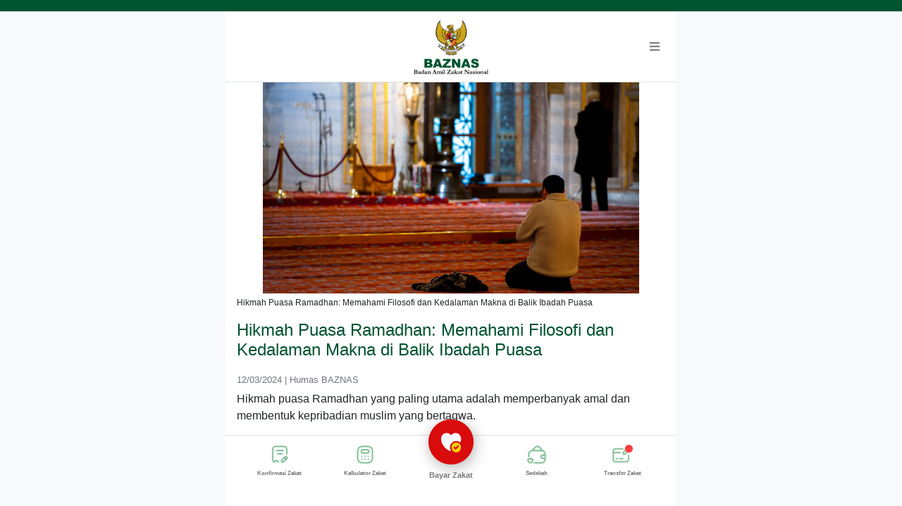

--- FILE ---
content_type: text/html; charset=UTF-8
request_url: https://baznas.go.id/artikel-show/Hikmah-Puasa-Ramadhan:-Memahami-Filosofi-dan-Kedalaman-Makna-di-Balik-Ibadah-Puasa/296
body_size: 13148
content:
<!DOCTYPE html>
<html lang="id">
<head>
  <meta charset="utf-8">
  <meta http-equiv="X-UA-Compatible" content="IE=edge">
  <meta name="viewport" content="width=device-width, initial-scale=1">
  <meta name="author" content="Baznas">
    <meta name="title" content="Hikmah Puasa Ramadhan: Memahami Filosofi dan Kedalaman Makna di Balik Ibadah Puasa">
  <meta name="description" content="Hikmah puasa Ramadhan yang paling utama adalah memperbanyak amal dan membentuk kepribadian muslim yang bertaqwa. 
Karena itu, ibadah ini tidak terbatas hanya menahan lapar dan dahaga serta syahwat dari mulai terbit fajar sampai terbenamnya matahari">
  <meta property="og:image"  content='https://intranet.baznas.go.id/attachment/berita/https://bucket-api.baznas.go.id/bucket-api/file?bucket=bzn-fdr-smb-p5739641&file=attachments/new_artikel/OTk5NDE3MTAxMzM4MzU.jpg'/>
  <meta property="og:title" content="Hikmah Puasa Ramadhan: Memahami Filosofi dan Kedalaman Makna di Balik Ibadah Puasa"/>
  <meta property="og:url"  content="https://baznas.go.id/" />
  <meta property="og:description" content="Hikmah puasa Ramadhan yang paling utama adalah memperbanyak amal dan membentuk kepribadian muslim yang bertaqwa. 
Karena itu, ibadah ini tidak terbatas hanya menahan lapar dan dahaga serta syahwat dari mulai terbit fajar sampai terbenamnya matahari"/>



  <!-- meta tag twiter -->
  <link rel="dns-prefetech" href="https://platform.twitter.com">
  <meta content='summary_large_image' name='twitter:card'/>
  <meta expr:content='Hikmah Puasa Ramadhan: Memahami Filosofi dan Kedalaman Makna di Balik Ibadah Puasa' name='twitter:title'/>
  <meta content='@baznasindonesia' name='twitter:site'/>
  <meta content='@baznasindonesia' name='twitter:site:id'/>
  <meta content='@baznasindonesia' name='twitter:creator'/>
  <meta content='Hikmah puasa Ramadhan yang paling utama adalah memperbanyak amal dan membentuk kepribadian muslim yang bertaqwa. 
Karena itu, ibadah ini tidak terbatas hanya menahan lapar dan dahaga serta syahwat dari mulai terbit fajar sampai terbenamnya matahari' name='twitter:description'/>
  <meta content='https://intranet.baznas.go.id/attachment/berita/https://intranet.baznas.go.id/attachment/berita/https://bucket-api.baznas.go.id/bucket-api/file?bucket=bzn-fdr-smb-p5739641&file=attachments/new_artikel/OTk5NDE3MTAxMzM4MzU.jpg' name='twitter:image'/>
  <!-- end meta tag twiter -->

  <title>Hikmah Puasa Ramadhan: Memahami Filosofi dan Kedalaman Makna di Balik Ibadah Puasa -  BAZNAS</title>
  <link rel="stylesheet" type="text/css" href="https://baznas.go.id/public/dist/css/app.min.c6441d44710f13a8bf4dd3d87821b6b4.css">
  <link rel="stylesheet" type="text/css" href="https://baznas.go.id/assets/css/jquery.toast.min.css">
  <link rel="stylesheet" href="">
  <link rel="shortcut icon" href="https://baznas.go.id/assets/Icon/favicon.ico" type="image/x-icon">
  <link rel="icon" href="https://baznas.go.id/assets/Icon/favicon.ico" type="image/x-icon">
  <link rel="stylesheet" type="text/css" href="https://cdnjs.cloudflare.com/ajax/libs/toastr.js/latest/toastr.min.css">
  <script type="text/javascript" src="https://baznas.go.id/public/dist/js/app.min.33a487885e53d235ac0a.js"></script>
  <script type="text/javascript" src="https://baznas.go.id/assets/js/jquery.toast.min.js"></script>
  <script src=""></script>
  <script type="text/javascript" src="https://cdnjs.cloudflare.com/ajax/libs/toastr.js/latest/toastr.min.js"></script>
  <link href="https://baznas.go.id/assets/flag-icons/css/flag-icon.css" rel="stylesheet"/>
  <style type="text/css">
    .btn-circle {
      width: 30px;
      height: 30px;
      text-align: center;
      padding: 6px 0;
      font-size: 12px;
      line-height: 1.428571429;
      border-radius: 15px;
    }

.box-lang {
      border: 1px solid #ccc;
      background: white;
      padding: 5px;
      list-style: none;
      position: absolute;
      top: 0;
    }
    .box-lang li {
      margin-bottom: 2px;
    }
    ul.pagination li.page-item a {
                    border: 3px solid;
                   }
                   @media screen and (min-width: 1250px) {
  #back-to-top2 {
    right: 19.45rem;
  }
}
  </style>
  <script type="text/javascript">
    $(window).click(function(e){
      // console.log(e.target.getAttribute('class'))
      if(e.target.getAttribute('class') == 'sidebar' || e.target.getAttribute('class') == 'fas fa-angle-left right' || e.target.getAttribute('class') == 'nav-link' || e.target.getAttribute('class') == 'text-uppercase font-weight-bold' || e.target.getAttribute('class') == 'tree' || e.target.getAttribute('class') == 'nav-link tree' || e.target.getAttribute('class') == 'nav nav-treeview pl-4'){
        
        $("body").addClass('control-sidebar-slide-open');
      }else{
        $("body").removeClass('control-sidebar-slide-open');
      }
      
    })

window.__lc = window.__lc || {};
window.__lc.license = 7527371;
(function() {
  if ($(window).width() >= 994){
    var lc = document.createElement('script'); lc.type = 'text/javascript'; lc.async = true;
    lc.src = ('https:' == document.location.protocol ? 'https://' : 'http://') + 'cdn.livechatinc.com/tracking.js';
    var s = document.getElementsByTagName('script')[0]; s.parentNode.insertBefore(lc, s);
  }
  
})();
  </script>

    <!-- Google analytics -->
  <script async src="https://www.googletagmanager.com/gtag/js?id=AW-777219646"></script> <script> window.dataLayer = window.dataLayer || []; function gtag(){dataLayer.push(arguments);} gtag('js', new Date()); gtag('config', 'AW-777219646'); </script>

  <script> function gtag_report_conversion(url) { var callback = function () { if (typeof(url) != 'undefined') { window.location = url; } }; gtag('event', 'conversion', { 'send_to': 'AW-777219646/v17JCOCerpgBEL7czfIC', 'event_callback': callback }); return false; } </script>
  <!-- End Google analytics -->

      <!-- Facebook Pixel Code -->
<script>
!function(f,b,e,v,n,t,s)
{if(f.fbq)return;n=f.fbq=function(){n.callMethod?
n.callMethod.apply(n,arguments):n.queue.push(arguments)};
if(!f._fbq)f._fbq=n;n.push=n;n.loaded=!0;n.version='2.0';
n.queue=[];t=b.createElement(e);t.async=!0;
t.src=v;s=b.getElementsByTagName(e)[0];
s.parentNode.insertBefore(t,s)}(window,document,'script',
'https://connect.facebook.net/en_US/fbevents.js');

 fbq('init', '278249982706813'); 
 fbq('track', 'PageView');
</script>

<noscript>
 <img height="1" width="1" 
src="https://www.facebook.com/tr?id=278249982706813&ev=PageView
&noscript=1"/>
</noscript>

<!-- End Facebook Pixel Code -->
<!-- Google Tag Manager -->
<!-- <script>(function(w,d,s,l,i){w[l]=w[l]||[];w[l].push({'gtm.start':
new Date().getTime(),event:'gtm.js'});var f=d.getElementsByTagName(s)[0],
j=d.createElement(s),dl=l!='dataLayer'?'&l='+l:'';j.async=true;j.src=
'https://www.googletagmanager.com/gtm.js?id='+i+dl;f.parentNode.insertBefore(j,f);
})(window,document,'script','dataLayer','GTM-TV5QRLS');</script> -->
<!-- End Google Tag Manager -->

  <!-- Google Tag Manager -->
  <script nonce='{SERVER-GENERATED-NONCE}'>(function(w,d,s,l,i){w[l]=w[l]||[];w[l].push({'gtm.start':
  new Date().getTime(),event:'gtm.js'});var f=d.getElementsByTagName(s)[0],
  j=d.createElement(s),dl=l!='dataLayer'?'&l='+l:'';j.async=true;j.src=
  'https://www.googletagmanager.com/gtm.js?id='+i+dl;var n=d.querySelector('[nonce]');
  n&&j.setAttribute('nonce',n.nonce||n.getAttribute('nonce'));f.parentNode.insertBefore(j,f);
  })(window,document,'script','dataLayer','GTM-TV5QRLS');</script>
  <!-- End Google Tag Manager -->

<!-- Google tag (gtag.js) -->
<script async src="https://www.googletagmanager.com/gtag/js?id=G-N7ZEQVBHGZ"></script>
<script>
  window.dataLayer = window.dataLayer || [];
  function gtag(){dataLayer.push(arguments);}
  gtag('js', new Date());
  gtag('config', 'G-N7ZEQVBHGZ');
</script>

<!-- TikTok -->
<script>
!function (w, d, t) {
  w.TiktokAnalyticsObject=t;var ttq=w[t]=w[t]||[];ttq.methods=["page","track","identify","instances","debug","on","off","once","ready","alias","group","enableCookie","disableCookie"],ttq.setAndDefer=function(t,e){t[e]=function(){t.push([e].concat(Array.prototype.slice.call(arguments,0)))}};for(var i=0;i<ttq.methods.length;i++)ttq.setAndDefer(ttq,ttq.methods[i]);ttq.instance=function(t){for(var e=ttq._i[t]||[],n=0;n<ttq.methods.length;n++)ttq.setAndDefer(e,ttq.methods[n]);return e},ttq.load=function(e,n){var i="https://analytics.tiktok.com/i18n/pixel/events.js";ttq._i=ttq._i||{},ttq._i[e]=[],ttq._i[e]._u=i,ttq._t=ttq._t||{},ttq._t[e]=+new Date,ttq._o=ttq._o||{},ttq._o[e]=n||{};var o=document.createElement("script");o.type="text/javascript",o.async=!0,o.src=i+"?sdkid="+e+"&lib="+t;var a=document.getElementsByTagName("script")[0];a.parentNode.insertBefore(o,a)};

  ttq.load('CGIIRRRC77U1JI9QID2G');
  ttq.page();
}(window, document, 'ttq');
</script>
<!-- End TikTok -->

<!-- Twitter conversion tracking base code -->
<script>
!function(e,t,n,s,u,a){e.twq||(s=e.twq=function(){s.exe?s.exe.apply(s,arguments):s.queue.push(arguments);
},s.version='1.1',s.queue=[],u=t.createElement(n),u.async=!0,u.src='https://static.ads-twitter.com/uwt.js',
a=t.getElementsByTagName(n)[0],a.parentNode.insertBefore(u,a))}(window,document,'script');
twq('config','o4n3h');
</script>
<!-- End Twitter conversion tracking base code -->

<meta name="google-site-verification" content="f_ml1T1jnvW2K8P49PRrzghwLHmSWKakaR9vean1gCU" />
<link rel="preconnect" href="https://fonts.googleapis.com">
<link rel="preconnect" href="https://fonts.gstatic.com" crossorigin>
<link href="https://fonts.googleapis.com/css2?family=Inter:wght@300;500&display=swap" rel="stylesheet">
</head>

<body class="hold-transition">
  <div class="wrapper">
    <nav class="main-header navbar navbar-expand navbar-white navbar-light d-none d-sm-block bg-main" style="height: 6px;">
  <!-- Right navbar links -->
  <div class="navbar-nav w-100">
    <!-- <form class="form-inline">
      <div class="input-group input-group-sm w-100 middle" style="max-width: 420px;">
        <div class="input-group-append">
          <button class="btn btn-navbar bg-transparent border-0" type="submit">
            <i class="fas fa-search text-white"></i>
          </button>
        </div>
        <input class="form-control form-control-navbar rounded-pill" type="search" id="top-search" name="search" style="background-color: #4e886f; border-color: #4e886f;" placeholder="Pencarian berita">
      </div>
    </form> -->
  </div>
</nav>

    <div class="mobile">
      <!-- Navbar -->
      <nav class="main-header navbar navbar-expand navbar-white navbar-light" style="height: 100px;">
  <!-- Left navbar links -->
  <ul class="navbar-nav">
    <!-- <li class="nav-item">
      <a href="https://baznas.go.id/muzaki/login" title="Muzaki" style="border:1px solid #ccc;padding:4px 5px;display: inline-block;margin-right: 3px;"><i class="fa fa-user-friends"></i></a>
    </li>
    <li class="nav-item" style="position: relative;">
      <a href="#" style="border:1px solid #ccc;padding:4px 5px;display: inline-block;margin-right: 3px;" id="currLang"><span class="flag-icon flag-icon-idn"></span></a>
        <ul class="box-lang">
          <li><a href="" class="itemLang"><span class="flag-icon flag-icon-idn"></span></a></li>
          <li><a href="" class="itemLang"><span class="flag-icon flag-icon-gbr"></span></a></li>
          <li><a href="" class="itemLang"><span class="flag-icon flag-icon-sau"></span></a></li>
        </ul>
    </li> -->
    
  </ul>

  <div class="middle">
    <a href="https://baznas.go.id/">
      <img src="https://baznas.go.id/assets/images/logo_baznas_mobile.png" alt="AdminLTE Logo" class="brand-image" style="max-height: 80px;">
    </a>
  </div>

  <!-- Right navbar links -->
  <ul class="navbar-nav ml-auto">
    <!-- <li class="nav-item">
      <form class="form-inline ml-3 d-block d-sm-none" style="margin-top:6px;">
        <div class="input-group input-group-sm">
          <input class="form-control form-control-navbar" type="search" id="search" name="search" placeholder="Search" aria-label="Search" style="display: none;">
          <div class="input-group-append">
            <button class="btn btn-navbar show-search bg-transparent border-0" type="button">
              <i class="fas fa-search"></i>
            </button>
          </div>
        </div>
      </form>
    </li> -->
    <li class="nav-item">
      <a class="nav-link" data-widget="control-sidebar" data-slide="true" href="#" role="button">
        <i class="fas fa-bars"></i>
      </a>
    </li>
  </ul>
</nav>
<script type="text/javascript">
  $(".box-lang").hide()
  $("#currLang").click(function(e){
    e.preventDefault()
    $(".box-lang").show()
  })

  $(".itemLang").click(function(e){
    e.preventDefault()
    var currLang = $("#currLang").find('span').attr('class')
    var nextLang = $(this).find('span').attr('class')

   $("#currLang").find('span').removeClass(currLang).addClass(nextLang)
    $(".box-lang").hide()
    // alert(currLang)
  })
</script>
      <!-- /.navbar -->

      <!-- Content Wrapper. Contains page content -->
<div class="content-wrapper">
  <!-- Main content -->
  <section class="content">
    <div class="card mb-5 shadow-none">
      <div class="card-body pb-5 pl-0 pr-0 pt-0">
        <div class="row">

          <!-- Banner -->
          <div class="col-12">
            <!-- <div style="float: right;">
              <font style="font-size: 10px;">SHARE</font>
              <a class="btn btn-primary btn-circle" style="background-color: #A9A9A9;" href="#" onclick="copyUrl();return false;" role="button">
              <svg xmlns="http://www.w3.org/2000/svg" width="17" height="17" style="padding-bottom: 5px;" fill="currentColor" class="bi bi-share" viewBox="0 0 16 16">
                <path d="M13.5 1a1.5 1.5 0 1 0 0 3 1.5 1.5 0 0 0 0-3zM11 2.5a2.5 2.5 0 1 1 .603 1.628l-6.718 3.12a2.499 2.499 0 0 1 0 1.504l6.718 3.12a2.5 2.5 0 1 1-.488.876l-6.718-3.12a2.5 2.5 0 1 1 0-3.256l6.718-3.12A2.5 2.5 0 0 1 11 2.5zm-8.5 4a1.5 1.5 0 1 0 0 3 1.5 1.5 0 0 0 0-3zm11 5.5a1.5 1.5 0 1 0 0 3 1.5 1.5 0 0 0 0-3z"/>
              </svg>
            </a>
            </div> -->
            <!-- <div style="border:0px solid;height:300px;background-image: url('https://bucket-api.baznas.go.id/bucket-api/file?bucket=bzn-fdr-smb-p5739641&file=attachments/new_artikel/OTk5NDE3MTAxMzM4MzU.jpg');background-repeat:no-repeat;background-size:cover;background-position: top;" aria-label=Hikmah Puasa Ramadhan: Memahami Filosofi dan Kedalaman Makna di Balik Ibadah Puasa></div> -->
            <center>
            <img style="border:0px solid; height:300px; background-repeat:no-repeat; background-size:cover; background-position: top; margin:auto;" src="https://bucket-api.baznas.go.id/bucket-api/file?bucket=bzn-fdr-smb-p5739641&file=attachments/new_artikel/OTk5NDE3MTAxMzM4MzU.jpg" alt = "Hikmah Puasa Ramadhan: Memahami Filosofi dan Kedalaman Makna di Balik Ibadah Puasa">
            </center>
            
            <!-- <img src="https://bucket-api.baznas.go.id/bucket-api/file?bucket=bzn-fdr-smb-p5739641&file=attachments/new_artikel/OTk5NDE3MTAxMzM4MzU.jpg" class="img-fluid"> -->
            <p class="m-0 px-3 pt-1 font-12">Hikmah Puasa Ramadhan: Memahami Filosofi dan Kedalaman Makna di Balik Ibadah Puasa</p>
            <div class="p-3">
              <h1 style="font-size: 24px;" class="color-main mb-3">Hikmah Puasa Ramadhan: Memahami Filosofi dan Kedalaman Makna di Balik Ibadah Puasa</h1>
              <small class="text-secondary">12/03/2024 | Humas BAZNAS</small>
              <div class="my-1"><p>Hikmah puasa Ramadhan yang paling utama adalah memperbanyak amal dan membentuk kepribadian muslim yang bertaqwa. </p>
<p>Karena itu, ibadah ini tidak terbatas hanya menahan lapar dan dahaga serta syahwat dari mulai terbit fajar sampai terbenamnya matahari. Tapi ada hikmah dan filosofi atau makna yang terkandung dalam ibadah puasa Ramadhan selama sebulan penuh. </p>
<p>Hal terberat melaksanakan ibadah puasa Ramadhan justru mengendalikan hati, pikiran, dan anggota badan dari hal-hal yang bisa menimbulkan dosa. Misalnya mengendalikan hati dari iri dan dengki, mengendalikan pikiran dari prasangka buruk, atau menahan pandangan mata dari sesuatu yang menimbulkan syahwat.</p>
<p>Sejatinya setiap ibadah yang diperintahkan oleh Allah SWT tentunya memiliki hikmah dengan pemahanan filosofi dan makna mendalam yang perlu umat Islam pahami dan mengerti. Sehingga ketika melakukan ibadah puasa Ramadan tidak hanya ikut-ikutan saja.</p>
<p>Karena dalam melaksanakan ibadah ini, seorang muslim harus memiliki niat yang kuat untuk mendekatkan diri kepada Allah SWT serta berusaha meraih kebahagiaan dunia dan akhirat.</p>
<p>Hikmah puasa Ramadhan yang wajib diketahui oleh umat Islam, sebagai berikut : </p>
<p><strong>1. Menjadi Manusia Bertakwa</strong></p>
<p>Ibadah puasa di bulan Ramadhan diwajibkan untuk menjadi sarana mempersiapkan diri bagi setiap umat muslim menjadi manusia yang  bertaqwa kepada Allah SWT. </p>
<p>Allah SWT menjanjikan pahala yang berlipat ganda khusus pada bulan Ramadhan. Bulan yang disebutkan Al-Quran sebagai media pencetak generasi takwa. Berikut firman Allah SWT mengenai menjalankan puasa Ramadhan.</p>
<p><em>"Ya ayyuhalladzina amanu kutiba alaikumush-shiyamu kama kutiba alalladzina ming qablikum la allakum tattaqun"</em></p>
<p>Artinya: "Wahai orang-orang yang beriman, diwajibkan atas kamu berpuasa sebagaimana diwajibkan atas orang-orang sebelum kamu agar kamu bertakwa".</p>
<p> </p>
<p><strong>2. Bukti Ketaatan Kepada Allah SWT</strong></p>
<p>Membuktikan ketaatan kepada Allah SWT dengan sungguh-sungguh menjalankan puasa yang penuh keimanan. Dalam agama Islam, puasa Ramadhan merupakan salah satu rukun Islam yang wajib dilaksanakan oleh umat muslim yang sudah baligh dan sehat secara fisik maupun mental. </p>
<p> </p>
<p><strong>3. Mensyukuri Nikmat Allah SWT</strong></p>
<p>Dengan menjalankan ibadah puasa di bulan Ramadan, umat muslim akan menyadari bahwa sudah banyak limpahan nikmat yang diberikan Allah SWT dan tentunya harus disyukuri. Terkadang kita terlena dengan kehidupan dan lupa bahwa semua yang kita miliki merupakan karunia dari Allah SWT.</p>
<p> </p>
<p><strong>4. Mengasah Kesabaran</strong></p>
<p>Puasa mengajarkan kita untuk bersabar dalam menghadapi kesulitan dan rintangan dalam hidup. Dalam menjalankan ibadah puasa, umat muslim dituntut untuk menahan lapar, dahaga dan godaan lainnya, serta harus menahan diri dari perilaku buruk, membiasakan untuk berpikir positif dan berdoa.</p>
<p> </p>
<p><strong>5. Terjaga dari Perbuatan Tercela</strong></p>
<p>Puasa Ramadhan yaitu menjaga umat muslim dari perbuatan tercela yang kurang baik, seperti dalam hal perkataan dan perbuatan. Perbuatan tercela bisa merusak akhlak dan moralitas seseorang serta bisa membuatnya menjauh dari jalan kebaikan yang telah ditunjukkan oleh Allah SWT dan Rasul-Nya.</p>
<p> </p>
<p><strong>6. Sebagai Ladang Amal</strong></p>
<p>Puasa Ramadhan memberikan hikmah bagi setiap muslim untuk meningkatkan kesungguhan dan keimanan agar diampuni dosanya dan dijadikan sebagai manusia yang bertaqwa. Dalam puasa Ramadhan, seluruh amal baik yang dilakukan akan dilipatgandakan pahalanya oleh Allah SWT.</p>
<p> </p>
<p><strong>7. Menjadi Manusia Qurani</strong></p>
<p>Allah SWT juga mengkhususkan bulan Ramadhan sebagai syahrul quran atau bulan Al-Quran. Sebab pada bulan suci ini, diturunkan Al-Quran kepada Nabi Muhammad SAW. Menjadi manusia Qurani merupakan cita-cita bagi setiap umat muslim yang ingin hidup sesuai dengan ajaran Islam dan Al-Quran.</p>
<p> </p>
<p><strong>8. Meleburkan Dosa</strong></p>
<p> Dalam agama Islam, meleburkan dosa merupakan sebuah konsep penting yang dianggap sebagai bentuk pengampunan atas dosa yang pernah dilakukan.</p>
<p> </p>
<p><strong>9. Didoakan oleh Malaikat</strong></p>
<p>Setiap orang yang menjalankan puasa Ramadhan akan didoakan oleh malaikat. Hal ini karena puasa Ramadhan merupakan salah satu bentuk ibadah yang paling utama di dalam agama Islam.</p>
<p> </p>
<p><strong>10. Dibebaskan dari Api Neraka</strong></p>
<p>Puasa Ramadhan memiliki banyak manfaat spiritual, salah satunya membantu umat muslim untuk terbebas dari api neraka. Hal ini sebagaimana disebutkan dalam hadis yang diriwayatkan oleh Imam muslim bahwa Rasulullah SAW bersabda "Puasa dan al-Quran akan memberikan syafaat kepada seorang hamba"</p>
<p> </p>
<p><strong>11. Mengajarkan Solidaritas</strong></p>
<p>Puasa Ramadhan juga mengajarkan manusia agar lebih peduli kepada sesama dan banyak melakukan sedekah. Rasa lapar dan haus juga bisa meningkatkan solidaritas sosial kepada orang miskin sehingga kita turut bisa merasakannya.</p>
<p> </p>
<p><strong>12. Melatih Disiplin</strong></p>
<p>Umat muslim yang menjalankan puasa Ramadhan harus disiplin sejak mulai fajar hingga berbuka. Kita harus bangun lebih awal untuk sahur dan menahan diri dari makanan dan minuman selama sepanjang hari.</p>
<p> </p>
<p><strong>13. Mendekatkan diri kepada Allah SWT</strong></p>
<p>Puasa Ramadan adalah untuk mendekatkan diri kepada Allah SWT. Dengan melakukan ibadah puasa dan berbagai ibadah lainnya di bulan Ramadan, membuat Allah SWT akan mendengarkan segala permohonan dan doa seorang hamba. Allah SWT akan senantiasa mengabulkan semua permohonan hamba yang taat dalam beribadah.</p></div>
            </div>
          </div>

          <div class="container mt-3 p-2">
            <div class="row">
                <div class="col-4">
                    <a href="https://baznas.go.id/bayarzakat">
                    <div class="w-100" style="border:1px solid #eee;height:150px;background-image: url('https://baznas.go.id/assets/images/bayar-zakat.jpg');background-repeat: no-repeat;background-size: cover;background-position: right;"></div>
                    </a>
                </div>
                <div class="col-8 pl-2">
                    <a href="https://baznas.go.id/bayarzakat">
                    <div style="border:0px solid;">
                    
                    <h6 class="text-capitalize font-weight-bold color-main">Layanan Zakat Online</h6>
                    
                    </div>
                    <small class="color-main">Bayar zakat, infak, dan sedekah lebih mudah tanpa Konfirmasi</small>
                    <p class="text-right mb-0 text-secondary font-10 mt-5">Layanan Zakat BAZNAS</p>
                    </a>
                </div>
            </div><br />
            <div class="row">
                <div class="col-4">
                    <a href="https://baznas.go.id/rekening">
                        <div class="w-100" style="border:1px solid #eee;height:150px;background-image: url('https://baznas.go.id/assets/images/rek/rekening-zakat.jpg');background-repeat: no-repeat;background-size: cover;background-position: right;"></div>
                        <!-- <img src="" class="object-cover w-100 news-small-size"> -->
                    </a>
                    </div>
                    <div class="col-8 pl-2">
                    <a href="https://baznas.go.id/rekening">
                    <div style="border:0px solid;">
                    
                        <h6 class="text-capitalize font-weight-bold color-main">Info Rekening Zakat</h6>
                    
                    </div>
                    <small class="color-main">Mari tunaikan zakat Anda dengan mentransfer ke rekening zakat BAZNAS</small>
                    <p class="text-right mb-0 text-secondary font-10 mt-5">Info Rekening Zakat</p>
                    </a>
                </div>
            </div>
          </div>

          <!-- Footer -->
          <div class="col-12 mt-5 mb-n3 bg-main pt-5">
  <p class="text-white text-center">Dapatkan Update Berita dan Informasi Penyaluran Zakat, Infak, dan Sedekah.</p>

  <!-- Begin Mailchimp Signup Form -->
  <link href="//cdn-images.mailchimp.com/embedcode/classic-10_7.css" rel="stylesheet" type="text/css">
  <style type="text/css">
    #mc_embed_signup{font:14px Helvetica,Arial,sans-serif; }
    /* Add your own Mailchimp form style overrides in your site stylesheet or in this style block.
       We recommend moving this block and the preceding CSS link to the HEAD of your HTML file. */
  </style>
  <div id="mc_embed_signup">
  <form action="https://baznas.us20.list-manage.com/subscribe/post?u=43c9b3cd711b195b161c3dfbb&amp;id=c81099748d" method="post" id="mc-embedded-subscribe-form" name="mc-embedded-subscribe-form" class="validate" target="_blank" novalidate>
      <div id="mc_embed_signup_scroll">
    
        <!-- <div class="indicates-required"><span class="asterisk">*</span> indicates required</div> -->
        <div class="mc-field-group" align="center" style="padding-bottom: 4px;">
          <input type="email" value="" name="EMAIL" class="required email form-control form-control-lg border-0 rounded-pill-left h6" id="mce-EMAIL" placeholder="   Ketik email Anda di sini" required style="width: 80%; border-radius: 25px;">
        </div>
        <div id="mce-responses" class="clear text-center">
          <div class="response" id="mce-error-response" style="display:none;width: 100%; color: #fff;"></div>
          <div class="response" id="mce-success-response" style="display:none;width: 100%; color: #fff;"></div>
        </div>    <!-- real people should not fill this in and expect good things - do not remove this or risk form bot signups-->
        <div style="position: absolute; left: -5000px;" aria-hidden="true"><input type="text" name="b_efd3c00bb388a61bac718c0b2_f083769bac" tabindex="-1" value=""></div>
        <div align="center">
          <input type="submit" value="Subscribe" name="subscribe" id="mc-embedded-subscribe" class="button" style="width: 110px; background-color: #ee0d0d;">
        </div>
      </div>
  </form>
  </div>
  <script type='text/javascript' src='//s3.amazonaws.com/downloads.mailchimp.com/js/mc-validate.js'></script>
  <script type='text/javascript'>
    (function($) {window.fnames = new Array(); window.ftypes = new Array();fnames[0]='EMAIL';ftypes[0]='email';fnames[1]='FNAME';ftypes[1]='text';fnames[2]='LNAME';ftypes[2]='text';fnames[3]='ADDRESS';ftypes[3]='address';fnames[4]='PHONE';ftypes[4]='phone';fnames[5]='BIRTHDAY';ftypes[5]='birthday';}(jQuery));var $mcj = jQuery.noConflict(true);
  </script>
<!--End mc_embed_signup-->

  <!-- <div class="input-group mb-3 pl-4 pr-4">
    <input type="text" class="form-control form-control-lg border-0 rounded-pill-left h6" placeholder="Ketik email Anda dan kirim....">
    <div class="input-group-append">
      <button class="input-group-text bg-white border-0 rounded-pill-right">
        <i class="fas fa-bell color-main"></i>
      </button>
    </div>
  </div> -->

  <h4 class="text-white font-weight-bold text-center">Follow us</h4>
  <div class="row pb-2">
    <div class="col-12 text-white text-center">
      <a href="https://www.facebook.com/badanamilzakat/" target="_blank">
        <i class="fab text-white fa-facebook-square fa-2x m-2"></i>
      </a>
      <a href="https://www.instagram.com/baznasindonesia/" target="_blank">
        <i class="fab text-white fa-instagram-square fa-2x m-2"></i>
      </a>
      <a href="https://twitter.com/baznasindonesia" target="_blank">
        <i class="fab text-white fa-twitter-square fa-2x m-2"></i>
      </a>
      <!-- <a href="https://api.whatsapp.com/send?phone=+6287877373555&text=Assalamu%27alaikum%20BAZNAS" target="_blank">
        <i class="fab text-white fa-whatsapp-square fa-2x m-2"></i>
      </a> -->
      <a href="https://www.linkedin.com/company/baznas-indonesia" target="_blank">
        <i class="fab text-white fa-linkedin fa-2x m-2"></i>
      </a>
      <a href="https://www.youtube.com/channel/UCmY29I5na-P9Q108PY5By4w" target="_blank">
        <i class="fab text-white fa-youtube fa-2x m-2"></i>
      </a>
      <a href="https://vt.tiktok.com/ZSJhFdqLC/" target="_blank">
        <img class="ml-2 mt-n3" src="https://baznas.go.id/assets/Icon/Footer/Tiktok-square.svg" alt="Tiktok Baznas" width="28" height="32" style="margin-top:-15px;" />
      </a>
    </div>
  </div>
  <div class="text-center mt-5 mb-2">
    <img src="https://baznas.go.id/assets/images/logo_baznas_mobile_white.png" class="img-fluid">
  </div>
  <div class="row mb-3">
    <div class="col-12">
      <div class="text-center">
        <p class="text-warning">Copyright © 2025 BAZNAS</p>
        <p class="text-white mb-0"><a href="kebijakan-privasi" class="text-white">Kebijakan Privasi</a> &nbsp;&nbsp;|&nbsp;&nbsp; <a href="syarat-ketentuan" class="text-white">Syarat & Ketentuan</a> &nbsp;&nbsp;|&nbsp;&nbsp; <a href="faq-baznas" class="text-white">FAQ</a></p><br/>
      </div>
    </div>
  </div>
</div>
        </div>
      </div>
      
    </div>
  </section>
  <!-- /.content -->
</div>
<!-- /.content-wrapper -->
<script type="text/javascript">
  function copyUrl(){
    // alert(location.href);
    var textToCopy = location.href;
    var textToCopy = textToCopy.split("?")[0];
     // navigator clipboard api needs a secure context (https)
    openToast();
    if (navigator.clipboard && window.isSecureContext) {
        // navigator clipboard api method'
        return navigator.clipboard.writeText(textToCopy);
    } else {
        // text area method
        let textArea = document.createElement("textarea");
        textArea.value = textToCopy;
        // make the textarea out of viewport
        textArea.style.position = "fixed";
        textArea.style.left = "-999999px";
        textArea.style.top = "-999999px";
        document.body.appendChild(textArea);
        textArea.focus();
        textArea.select();
        return new Promise((res, rej) => {
            // here the magic happens
            document.execCommand('copy') ? res() : rej();
            textArea.remove();
        });
        
    }


  }

  function openToast(){
    $.toast('URL already copy to clipboard');
  }
</script>
      <div class="d-block d-sm-none">
        <a id="back-to-top" href="#" class="btn btn-main btn-hover-main back-to-top" role="button" aria-label="Scroll to top" style="display: none; bottom: 11rem;border:1px solid #fff">
          <i class="fas fa-chevron-up"></i>
        </a>
        <!-- <a href="https://bazn.as/WAlayanan" class="btn btn-primary back-to-top bg-transparent border-0 p-0" target="_blank" role="button" style="max-width: 40px; bottom: 7.25rem; right: 19.45rem;">
          <img src="https://baznas.go.id/assets/images/whatsapp_02.png" class="img-fluid">
        </a> -->
      </div>
      <!-- 28.25rem -->
      <div class="d-none d-sm-block">
        <a id="back-to-top2" href="#" class="btn btn-main btn-hover-main back-to-top" role="button" aria-label="Scroll to top" style="display: none; bottom: 11rem; border:1px solid #fff">
          <i class="fas fa-chevron-up"></i>
        </a>
        <!-- <a href="https://bazn.as/WAlayanan" class="btn btn-primary back-to-top bg-transparent border-0 p-0" target="_blank" role="button" style="max-width: 40px; bottom: 7.25rem;">
          <img src="https://baznas.go.id/assets/images/whatsapp_02.png" class="img-fluid">
        </a> -->
      </div>
      <!-- bottom-menu -->
      
<style>
  p.text-bottom-menu{
    color: #797877;
  }

  .img-fluid-new{
    max-height: 28px;
  }
  .img-fluid-new:active {
  background-color: #ccc;
}
</style>

<footer class="main-footer position-fixed pt-3 pb-2 w-100">
  <div class="row">
  <div class="col mx-1">
      <h3 class="text-center mb-0">
        <a href="https://bazn.as/Konfirmasi" target="_blank">
                      <img src="https://baznas.go.id/assets/images/bottom-menu/navigasi/Nav_Konfirmasi_Off.png" class="img-fluid-new mt-n3" alt="Konfirmasi Zakat Button">
                    <!-- <i class="fas fa-wallet text-danger"></i><br/> -->
          <p class="text-center font-weight-bold font-8 text-bottom-menu d-none d-sm-block">Konfirmasi Zakat</p>
          <p class="text-center font-weight-bold font-8 text-bottom-menu d-block d-sm-none">Konfirmasi Zakat</p>
        </a>
      </h3>
    </div>
  <div class="col mx-1">
      <h3 class="text-center mb-0">
        <a href="https://baznas.go.id/kalkulatorzakat">
          <!-- <i class="fas fa-calculator text-warning"></i><br/> -->
                      <img src="https://baznas.go.id/assets/images/bottom-menu/navigasi/Nav_Kalkulator_Off.png" class="img-fluid-new mt-n3" alt="Kalkulator Zakat Button">
                    <p class="text-center font-weight-bold font-8 text-bottom-menu d-none d-sm-block">Kalkulator Zakat</p>
          <p class="text-center font-weight-bold font-8 text-bottom-menu d-block d-sm-none">Kalkulator Zakat</p>
        </a>
      </h3>
    </div>
   
    <div class="col mx-1">
      <h3 class="text-center mb-0">
        <a href="https://baznas.go.id/bayarzakat">
          <img src="https://baznas.go.id/assets/images/bottom-menu/navigasi/Nav_Bayar2.png" class="img-fluid-new mt-n3" style="position: relative; top: -23px; max-height: 64px; filter: drop-shadow(2px 4px 10px rgba(104, 104, 104, 0.50));" alt="Bayar Zakat Button">
          <!-- <i class="fas fa-wallet text-danger"></i><br/> -->
          <p class="text-center font-weight-bold font-8 text-bottom-menu d-none d-sm-block" style="position: relative; top: -14px; font-size:11px;"> <strong>Bayar Zakat</strong> </p>
          <p class="text-center font-weight-bold font-8 text-bottom-menu d-block d-sm-none" style="position: relative; top: -14px; font-size:11px;"><strong>Bayar Zakat</strong></p>
        </a>
      </h3>
    </div>
    <div class="col mx-1">
      <h3 class="text-center mb-0">
        <a href="https://baznas.go.id/sedekahbaznas">
          <!-- <i class="fas fa-hand-holding-heart text-warning"></i><br/> -->
                      <img src="https://baznas.go.id/assets/images/bottom-menu/navigasi/Nav_Sedekah_Off.png" class="img-fluid-new mt-n3" alt="Sedekah Button">
                    <p class="text-center font-weight-bold font-8 text-bottom-menu d-none d-sm-block">Sedekah<br/></p>
          <p class="text-center font-weight-bold font-8 text-bottom-menu d-block d-sm-none">Sedekah<br/></p>
        </a>
      </h3>
    </div>
    <div class="col mx-1">
      <h3 class="text-center mb-0">
        <a href="https://baznas.go.id/rekening">
          <!-- <i class="fas fa-credit-card text-warning"></i><br/> -->
                      <img src="https://baznas.go.id/assets/images/bottom-menu/navigasi/Nav_Rekening_Off_with_Highlight.png" class="img-fluid-new mt-n3" alt="Rekening Zakat Button">
            <!-- <img src="https://baznas.go.id/assets/images/bottom-menu/navigasi/Nav_Rekening_Off.png" class="img-fluid-new mt-n3" > -->
                    <p class="text-center font-weight-bold font-8 text-bottom-menu d-none d-sm-block">Transfer Zakat </p>
          <p class="text-center font-weight-bold font-8 text-bottom-menu d-block d-sm-none">Transfer Zakat </p>
        </a>
      </h3>
    </div>
  </div>
</footer>
      <!-- /.bottom-menu -->

      <!-- right sidebar -->
      <!-- Version: 2.61.135 -->
<aside class="control-sidebar bg-main" style="top: 100px; height: 100%;">
    <!-- Sidebar -->
    <div class="sidebar">
        <!-- Sidebar Menu -->
        <nav class="mt-2">
            <ul class="nav nav-pills nav-sidebar flex-column" data-widget="treeview" role="menu">
                <li class="nav-item">
                    <a href="https://baznas.go.id/"
                        class="nav-link ">
                        <i class="nav-icon fas fa-home"></i>
                        <p
                            class="text-uppercase font-weight-bold ">
                            beranda
                        </p>
                    </a>
                </li>
                <li
                    class="nav-item has-treeview ">
                    <a href="#" class="nav-link">

                                                <img src="/assets/images/Icon Tentang BAZNAS 22x17 px.svg" class="img-fluid"
                            style="width: 1.2rem; margin-left: 0.3rem;">
                                                <p class="text-uppercase font-weight-bold ml-1">
                            tentang baznas
                            <i class="fas fa-angle-left right"></i>
                        </p>
                    </a>
                    <ul class="nav nav-treeview pl-4">
                        <li class="nav-item">
                            <a href="https://baznas.go.id/baznas-profile" class="nav-link">
                                <p class="">
                                    Profil BAZNAS</p>
                            </a>
                        </li>
                        <li class="nav-item">
                            <a href="https://baznas.go.id/struktur-baznas" class="nav-link">
                                <p class="">
                                    Struktur BAZNAS</p>
                            </a>
                        </li>
                        <li class="nav-item">
                            <a href="https://baznas.go.id/penghargaan" class="nav-link">
                                <p class="">
                                    Penghargaan</p>
                            </a>
                        </li>
                        <li class="nav-item">
                            <a href="https://baznas.go.id/mitra-baznas" class="nav-link">
                                <p class="">Mitra
                                    BAZNAS</p>
                            </a>
                        </li>
                        <li class="nav-item">
                            <a href="https://baznas.go.id/pemberitahuan" class="nav-link">
                                <p class="">
                                    Pemberitahuan</p>
                            </a>
                        </li>
                        <li class="nav-item">
                            <a href="https://baznas.go.id/karir" class="nav-link">
                                <p class="">Karir</p>
                            </a>
                        </li>
                        <!-- <li class="nav-item">
              <a href="https://baznas.go.id/kontak-baznas" class="nav-link">
                <p class="">Kontak BAZNAS</p>
              </a>
            </li> -->
                        <!-- <li class="nav-item">
              <a href="https://baznas.go.id/tender" class="nav-link">
                <p class="">Lelang</p>
              </a>
            </li>
            <li class="nav-item">
              <a href="https://baznas.go.id/suplier-registrasi" class="nav-link">
                <p class="">Registrasi Suplier</p>
              </a>
            </li> -->
                    </ul>
                </li>



                <!-- PROFIL PROGRAM PENDISTRIBUSIAN -->
                <li
                    class="nav-item has-treeview ">
                    <a href="#" class="nav-link">
                        <i class="nav-icon fas fa-gift"></i>
                        <p class="text-uppercase font-weight-bold">
                            Profil Program
                            <i class="fas fa-angle-left right"></i>
                        </p>
                    </a>
                    <ul class="nav nav-treeview pl-4">
                        <li class="nav-item">
                            <a href="https://baznas.go.id/program/kemanusiaan" class="nav-link">
                                <p class="">
                                    Kemanusiaan</p>
                            </a>
                        </li>
                        <li class="nav-item">
                            <a href="https://baznas.go.id/program/kesehatan" class="nav-link">
                                <p class="">
                                    Kesehatan</p>
                            </a>
                        </li>
                        <li class="nav-item">
                            <a href="https://baznas.go.id/program/pendidikan-dakwah" class="nav-link">
                                <p class="">
                                    Pendidikan dan Dakwah</p>
                            </a>
                        </li>
                        <li class="nav-item">
                            <a href="https://baznas.go.id/program/kebencanaan" class="nav-link">
                                <p class="">
                                    Kebencanaan</p>
                            </a>
                        </li>
                        <li
                            class="nav-item has-treeview ">
                            <a href="#" class="nav-link">
                                <p>Ekonomi<i class="fas fa-angle-left right"></i></p>
                            </a>
                            <ul class="nav nav-treeview pl-4">
                                <li class="nav-item">
                                    <a href="https://baznas.go.id/program/ekonomi-pedesaan" class="nav-link">
                                        <p
                                            class="">
                                            Ekonomi Pedesaan</p>
                                    </a>
                                </li>
                                <li class="nav-item">
                                    <a href="https://baznas.go.id/program/ekonomi-perkotaan" class="nav-link">
                                        <p
                                            class="">
                                            Ekonomi Perkotaan</p>
                                    </a>
                                </li>
                                <li class="nav-item">
                                    <a href="https://baznas.go.id/program/optimasi-produk" class="nav-link">
                                        <p
                                            class="">
                                            Optimasi dan Pemasaran Produk</p>
                                    </a>
                                </li>
                            </ul>
                        </li>
                    </ul>
                </li>

                <li class="nav-item">
                    <a href="https://baznas.go.id/brand" class="nav-link">

                        <img class="nav-icon" src="/assets/images/Icon Branding 22x22,3 px.svg" alt=""
                            style="width: 1.2rem; margin-left: 0.3rem;">
                        <p
                            class="text-uppercase ml-1 font-weight-bold ">
                            panduan brand
                        </p>
                    </a>
                </li>

                <li
                    class="nav-item has-treeview ">
                    <a href="" class="nav-link">
                        <i class="nav-icon fas fa-wallet"></i>
                        <p class="text-uppercase font-weight-bold">
                            zakat
                            <i class="fas fa-angle-left right"></i>
                        </p>
                    </a>
                    <ul class="nav nav-treeview pl-4">
                        <li class="nav-item">
                            <a href="https://baznas.go.id/zakat" class="nav-link">
                                <p class="">Tentang
                                    Zakat</p>
                            </a>
                        </li>
                        <li class="nav-item">
                            <a href="https://baznas.go.id/zakatfitrah" class="nav-link">
                                <p class="">Zakat
                                    Fitrah</p>
                            </a>
                        </li>
                        <li
                            class="nav-item has-treeview ">
                            <a href="" class="nav-link tree">
                                <p class="tree">
                                    Zakat Mal
                                    <i class="fas fa-angle-left right"></i>
                                </p>
                            </a>
                            <ul class="nav nav-treeview pl-4">
                                <li class="nav-item">
                                    <a href="https://baznas.go.id/zakatmal" class="nav-link">
                                        <p class="">
                                            Tentang Zakat Mal</p>
                                    </a>
                                </li>
                                <li class="nav-item">
                                    <a href="https://baznas.go.id/zakatpenghasilan" class="nav-link">
                                        <p
                                            class="">
                                            Penghasilan</p>
                                    </a>
                                </li>
                                <li class="nav-item">
                                    <a href="https://baznas.go.id/zakatperusahaan" class="nav-link">
                                        <p
                                            class="">
                                            Perusahaan</p>
                                    </a>
                                </li>
                                <li class="nav-item">
                                    <a href="https://baznas.go.id/zakatperdagangan" class="nav-link">
                                        <p
                                            class="">
                                            Perdagangan</p>
                                    </a>
                                </li>
                                <li class="nav-item">
                                    <a href="https://baznas.go.id/zakatemas" class="nav-link">
                                        <p
                                            class="">
                                            Emas</p>
                                    </a>
                                </li>
                                <li class="nav-item">
                                    <a href="https://baznas.go.id/zakatsaham" class="nav-link">
                                        <p
                                            class="">
                                            Saham</p>
                                    </a>
                                </li>
                                <!-- <li class="nav-item">
                  <a href="https://baznas.go.id/zakatreksadana" class="nav-link">
                    <p class="">Reksadana</p>
                  </a>
                </li> -->
                            </ul>
                        </li>
                        <li class="nav-item">
                            <a href="https://baznas.go.id/infak" class="nav-link">
                                <p class="">Infak</p>
                            </a>
                        </li>
                        <li class="nav-item">
                            <a href="https://baznas.go.id/sedekah" class="nav-link">
                                <p class="">Sedekah
                                </p>
                            </a>
                        </li>
                        <li class="nav-item">
                            <a href="https://baznas.go.id/fidyah" class="nav-link">
                                <p class="">Fidyah</p>
                            </a>
                        </li>
                    </ul>
                </li>
                <li
                    class="nav-item has-treeview ">
                    <a href="#" class="nav-link">
                        <i class="nav-icon fas fa-heart"></i>
                        <p class="text-uppercase font-weight-bold">
                            layanan
                            <i class="fas fa-angle-left right"></i>
                        </p>
                    </a>
                    <ul class="nav nav-treeview pl-4">
                        <li class="nav-item">
                            <a href="https://baznas.go.id/upz" class="nav-link">
                                <p class=""
                                    title="Unit Pengumpul Zakat">UPZ</p>
                            </a>
                        </li>
                        <li class="nav-item">
                            <a href="https://baznas.go.id/zakat-karyawan" class="nav-link">
                                <p class=""
                                    title="Unit Pengumpul Zakat">Zakat Karyawan</p>
                            </a>
                        </li>
                        <li class="nav-item">
                            <a href="https://baznas.go.id/register-label-taat-zakat" target="_blank"
                                class="nav-link">
                                <p
                                    class="">
                                    Register Label Taat Zakat </p>
                            </a>
                        </li>
                        <li class="nav-item">
                            <a href="https://bazn.as/Konfirmasi" target="_blank" class="nav-link">
                                <p class="">
                                    Konfirmasi ZIS </p>
                            </a>
                        </li>
                        <li class="nav-item">
                            <a href="https://baznas.go.id/kurban-online" class="nav-link">
                                <p class="">
                                    Kurban Online</p>
                            </a>
                        </li>
                        <li class="nav-item">
                            <a href="https://baznas.go.id/kalkulatorzakat" class="nav-link">
                                <p class="">
                                    Kalkulator Zakat</p>
                            </a>
                        </li>
                        <li class="nav-item">
                            <a href="https://baznas.go.id/rekening" class="nav-link">
                                <p
                                    class="">
                                    Info Rekening Zakat</p>
                            </a>
                        </li>
                        <li class="nav-item">
                            <a href="https://baznas.go.id/layananpembayaran" class="nav-link">
                                <p class="">
                                    Layanan Pembayaran</p>
                            </a>
                        </li>
                        <!-- <li class="nav-item">
              <a href="https://baznas.go.id/e-proposal" class="nav-link">
                <p class="">E-Proposal</p>
              </a>
            </li> -->
                        <li class="nav-item">
                            <a href="https://baznas.go.id/form-jemput-zakat" class="nav-link">
                                <p class="">
                                    Jemput Zakat</p>
                            </a>
                        </li>
                        <li class="nav-item">
                            <a href="https://ppid.baznas.go.id/informasi-publik/berkala/rekomendasi-laz"
                                class="nav-link">
                                <p
                                    class="">
                                    Layanan Rekomendasi</p>
                            </a>
                        </li>
                        <!-- <li class="nav-item">
              <a href="https://baznas.go.id/e-pertimbangan" class="nav-link">
                <p class="">E-Pertimbangan</p>
              </a>
            </li> -->
                    </ul>
                </li>
                <li
                    class="nav-item has-treeview ">
                    <a href="#" class="nav-link">
                        <i class="nav-icon fas fa-newspaper"></i>
                        <p class="text-uppercase font-weight-bold">
                            kabar
                            <i class="fas fa-angle-left right"></i>
                        </p>
                    </a>

                    <ul class="nav nav-treeview pl-4">
                        <li
                            class="nav-item has-treeview ">
                            <a href="#" class="nav-link">
                                <p>Berita Program<i class="fas fa-angle-left right"></i></p>
                            </a>
                            <ul class="nav nav-treeview pl-4">
                                <li class="nav-item">
                                    <a href="https://baznas.go.id/berita/program-kemanusiaan" class="nav-link">
                                        <p
                                            class="">
                                            Kemanusiaan</p>
                                    </a>
                                </li>
                                <li class="nav-item">
                                    <a href="https://baznas.go.id/berita/program-kesehatan" class="nav-link">
                                        <p
                                            class="">
                                            Kesehatan</p>
                                    </a>
                                </li>
                                <li class="nav-item">
                                    <a href="https://baznas.go.id/berita/program-pendidikan-dan-dakwah"
                                        class="nav-link">
                                        <p
                                            class="">
                                            Pendidikan dan Dakwah</p>
                                    </a>
                                </li>
                                <li class="nav-item">
                                    <a href="https://baznas.go.id/berita/program-kebencanaan" class="nav-link">
                                        <p
                                            class="">
                                            Kebencanaan</p>
                                    </a>
                                </li>
                                <li class="nav-item">
                                    <a href="https://baznas.go.id/berita/program-ekonomi-pedesaan" class="nav-link">
                                        <p
                                            class="">
                                            Ekonomi Pedesaan</p>
                                    </a>
                                </li>
                                <li class="nav-item">
                                    <a href="https://baznas.go.id/berita/program-ekonomi-perkotaan"
                                        class="nav-link">
                                        <p
                                            class="">
                                            Ekonomi Perkotaan</p>
                                    </a>
                                </li>
                                <li class="nav-item">
                                    <a href="https://baznas.go.id/berita/program-optimasi-dan-pemasaran-produk"
                                        class="nav-link">
                                        <p
                                            class="">
                                            Optimasi dan Pemasaran Produk</p>
                                    </a>
                                </li>
                            </ul>
                        </li>
                        <li class="nav-item">
                            <a href="https://baznas.go.id/news-all" class="nav-link">
                                <p class="">Siaran
                                    Pers</p>
                            </a>
                        </li>
                        <li class="nav-item">
                            <a href="https://baznas.go.id/kliping-berita" class="nav-link">
                                <p class="">
                                    Kliping</p>
                            </a>
                        </li>
                        <li class="nav-item">
                            <a href="https://baznas.go.id/artikel-all" class="nav-link">
                                <p class="">
                                    Artikel</p>
                            </a>
                        </li>
                        <!-- <li class="nav-item">
              <a href="https://baznas.go.id/event-all" class="nav-link">
                <p class="">Event</p>
              </a>
            </li> -->
                        <li class="nav-item">
                            <a href="https://baznas.go.id/berita-all" class="nav-link">
                                <p class="">BAZNAS
                                    TV</p>
                            </a>
                        </li>
                        <li class="nav-item">
                            <a href="https://baznas.go.id/berkah-zakat-all" class="nav-link">
                                <p class="">
                                    Nikmat Zakat</p>
                            </a>
                        </li>
                        <li class="nav-item">
                            <a href="https://baznas.go.id/newsletter-all" class="nav-link">
                                <p class="">
                                    Newsletter</p>
                            </a>
                        </li>
                    </ul>
                </li>
                <li
                    class="nav-item has-treeview ">
                    <a href="#" class="nav-link">
                        <i class="nav-icon fas fa-book"></i>
                        <p class="text-uppercase font-weight-bold">
                            laporan
                            <i class="fas fa-angle-left right"></i>
                        </p>
                    </a>
                    <ul class="nav nav-treeview pl-4">
                        <li class="nav-item">
                            <a href="https://baznas.go.id/keuangan" class="nav-link">
                                <p class="">Keuangan
                                </p>
                            </a>
                        </li>
                        <li class="nav-item">
                            <a href="https://baznas.go.id/laporan-zakat-nasional" class="nav-link">
                                <p
                                    class="">
                                    LZN</p>
                            </a>
                        </li>
                    </ul>
                </li>
                <!-- <li class="nav-item has-treeview ">
          <a href="#" class="nav-link">
            <i class="nav-icon fas fa-info-circle"></i>
            <p class="text-uppercase font-weight-bold">
              PPID
              <i class="fas fa-angle-left right"></i>
            </p>
          </a>
          <ul class="nav nav-treeview pl-4">
          <li class="nav-item has-treeview ">
              <a href="#" class="nav-link">

                <p class="">Tentang PPID BAZNAS<i class="fas fa-angle-left right"></i></p>
              </a>
              <ul class="nav nav-treeview pl-4">
              <li class="nav-item has-treeview ">
              <a href="#" class="nav-link">

                <p class="">Profil PPID<i class="fas fa-angle-left right"></i></p>
              </a>
              <ul class="nav nav-treeview pl-4">
              <li class="nav-item">
              <a href="https://baznas.go.id/profil-ppid" class="nav-link">
                <p class="">Profil PPID</p>
              </a>
            </li>
                <li class="nav-item">
                  <a href="https://baznas.go.id/tugas-fungsi-ppid" class="nav-link">
                    <p class="">Tugas dan Fungsi</p>
                  </a>
                </li>
                <li class="nav-item">
              <a href="https://baznas.go.id/visi-misi-ppid-baznas" class="nav-link">
                <p class="">Visi Misi</p>
              </a>
            </li>
              </ul>
            </li>
                <li class="nav-item">
                  <a href="https://baznas.go.id/berita-pendistribusian?category=scb" class="nav-link">
                    <p class="">Struktur PPID</p>
                  </a>
                </li>
              </ul>
            </li>
            
            
            <li class="nav-item has-treeview ">
              <a href="" class="nav-link tree">
                <p class="tree">
                  Layanan Informasi
                  <i class="fas fa-angle-left right"></i>
                </p>
              </a>
              <ul class="nav nav-treeview pl-4">
                <li class="nav-item">
                  <a href="https://baznas.go.id/permohonan-informasi" class="nav-link">
                    <p class="">Form Permohonan Informasi</p>
                  </a>
                </li>
                <li class="nav-item">
                  <a href="https://baznas.go.id/permohonan-kunjungan" class="nav-link">
                    <p class="">Form Permohonan Kunjungan</p>
                  </a>
                </li>
                <li class="nav-item">
                  <a href="https://baznas.go.id/hasil-penelitian" class="nav-link">
                    <p class="">Form Hasil Penelitian</p>
                  </a>
                </li>
                <li class="nav-item">
                  <a href="https://baznas.go.id/penilaian-layanan" class="nav-link">
                    <p class="">Form Penilaian Layanan</p>
                  </a>
                </li>
                <li class="nav-item">
                  <a href="https://baznas.go.id/pengajuan-keberatan" class="nav-link">
                    <p class="">Form Pengajuan Keberatan</p>
                  </a>
                </li>
              </ul>
            </li>
            <li class="nav-item has-treeview ">
              <a href="" class="nav-link tree">
                <p class="tree">
                  Informasi Publik
                  <i class="fas fa-angle-left right"></i>
                </p>
              </a>
              <ul class="nav nav-treeview pl-4">
                <li class="nav-item">
                  <a href="https://baznas.go.id/permohonan-informasi" class="nav-link">
                    <p class="">Informasi Berkala</p>
                  </a>
                </li>
                <li class="nav-item">
                  <a href="https://baznas.go.id/permohonan-kunjungan" class="nav-link">
                    <p class="">Informasi Setiap Saat</p>
                  </a>
                </li>
                <li class="nav-item">
                  <a href="https://baznas.go.id/penilaian-layanan" class="nav-link">
                    <p class="">Informasi Serta Merta</p>
                  </a>
                </li>
                <li class="nav-item">
                  <a href="https://baznas.go.id/pengajuan-keberatan" class="nav-link">
                    <p class="">Informasi Dikecualikan</p>
                  </a>
                </li>
              </ul>
            </li>
            <li class="nav-item has-treeview ">
              <a href="#" class="nav-link">

                <p class="">Regulasi<i class="fas fa-angle-left right"></i></p>
              </a>
              <ul class="nav nav-treeview pl-4">
                <li class="nav-item">
                  <a href="https://baznas.go.id/berita-pendistribusian?category=lbb" class="nav-link">
                    <p class="">Regulasi Informasi Publik</p>
                  </a>
                </li>
                <li class="nav-item">
                  <a href="https://baznas.go.id/berita-pendistribusian?category=scb" class="nav-link">
                    <p class="">Regulasi Pengelolaan Zakat</p>
                  </a>
                </li>
                <li class="nav-item">
                  <a href="https://baznas.go.id/berita-pendistribusian?category=scb" class="nav-link">
                    <p class="">Regulasi BAZNAS</p>
                  </a>
                </li>
                <li class="nav-item">
                  <a href="https://baznas.go.id/berita-pendistribusian?category=scb" class="nav-link">
                    <p class="">Regulasi BAZNAS Prov, Kab./Kota</p>
                  </a>
                </li>
                <li class="nav-item">
                  <a href="https://baznas.go.id/berita-pendistribusian?category=scb" class="nav-link">
                    <p class="">Regulasi Lembaga Amil Zakat</p>
                  </a>
                </li>
                <li class="nav-item">
                  <a href="https://baznas.go.id/berita-pendistribusian?category=scb" class="nav-link">
                    <p class="">Regulasi Unit Pengumpul Zakat</p>
                  </a>
                </li>
                <li class="nav-item">
                  <a href="https://baznas.go.id/berita-pendistribusian?category=scb" class="nav-link">
                    <p class="">Regulasi Zakat dan Pajak</p>
                  </a>
                </li>
                <li class="nav-item">
                  <a href="https://baznas.go.id/berita-pendistribusian?category=scb" class="nav-link">
                    <p class="">Fatwa Majelis Ulama Indonesia</p>
                  </a>
                </li>
              </ul>
            </li>
            <li class="nav-item">
              <a href="https://baznas.go.id/statistik-akses-informasi" class="nav-link">
                <p class="">Statistik Akses Informasi Publik</p>
              </a>
            </li>
            <li class="nav-item">
              <a href="https://baznas.go.id/laporan-layanan-informasi" class="nav-link">
                <p class="">Laporan Layanan Informasi Publik</p>
              </a>
            </li>
            <li class="nav-item has-treeview ">
              <a href="#" class="nav-link">
                <p class="">Standar Layanan<i class="fas fa-angle-left right"></i></p>
              </a>
              <ul class="nav nav-treeview pl-4">
                <li class="nav-item">
                  <a href="https://baznas.go.id/berita-pendistribusian?category=lbb" class="nav-link">
                    <p class="">Maklumat Layanan</p>
                  </a>
                </li>
                <li class="nav-item">
                  <a href="https://baznas.go.id/berita-pendistribusian?category=scb" class="nav-link">
                    <p class="">Waktu dan Biaya Layanan</p>
                  </a>
                </li>
              </ul>
            </li>
            <li class="nav-item">
              <a href="https://baznas.go.id/faq" class="nav-link">
                <p class="" title="Frequently Asked Question">FAQ PPID BAZNAS</p>
              </a>
            </li>
          </ul>
        </li> -->
                <!-- <li class="nav-item">
          <a href="https://baznas.go.id/pengaduan" class="nav-link">
            <i class="nav-icon fas fa-balance-scale"></i>
            <p class="text-uppercase font-weight-bold ">
              pengaduan
            </p>
          </a>
        </li> -->
                <!-- <li class="nav-item">
          <a href="baznas-daerah" class="nav-link">
            <i class="nav-icon fas fa-sitemap"></i>
            <p class="text-uppercase font-weight-bold ">
              baznas daerah
            </p>
          </a>
        </li> -->
                <!-- <li class="nav-item has-treeview">
          <a href="#" class="nav-link">
            <i class="nav-icon fas fa-landmark"></i>
            <p class="text-uppercase font-weight-bold">
              lembaga otonom
              <i class="fas fa-angle-left right"></i>
            </p>
          </a>
          <ul class="nav nav-treeview pl-4">
            <li class="nav-item">
              <a href="https://lsp.baznas.go.id/" class="nav-link" target="_blank">
                <p>LSP</p>
              </a>
            </li>
            <li class="nav-item">
              <a href="https://lemdiklat.baznas.go.id/" class="nav-link" target="_blank">
                <p>Lemdiklat</p>
              </a>
            </li>
          </ul>
        </li> -->
                <li class="nav-item">
                    <a href="https://ppid.baznas.go.id/" class="nav-link">
                        <i class="nav-icon fas fa-info-circle"></i>
                        <p
                            class="text-uppercase font-weight-bold ">
                            PPID
                        </p>
                    </a>
                </li>
                <li class="nav-item">
                    <a href="https://baznas.go.id/pustaka" class="nav-link">
                        <i class="nav-icon fas fa-book-reader"></i>
                        <p
                            class="text-uppercase font-weight-bold ">
                            pustaka
                        </p>
                    </a>
                </li>

                <li class="nav-item has-treeview">
                    <a href="#" class="nav-link">
                        <i class="nav-icon fas fa-landmark"></i>
                        <p class="text-uppercase font-weight-bold">
                            baznas daerah
                            <i class="fas fa-angle-left right"></i>
                        </p>
                    </a>
                    <ul class="nav nav-treeview pl-4">
                        <li class="nav-item">
                            <a href="https://baznas.go.id/baznas-daerah" class="nav-link" target="_blank">
                                <p>Website BAZNAS Daerah</p>
                            </a>
                        </li>
                        <!-- <li class="nav-item">
              <a href="https://lemdiklat.baznas.go.id/" class="nav-link" target="_blank">
                <p>Pertimbangan</p>
              </a>
            </li>
            <li class="nav-item">
              <a href="https://lemdiklat.baznas.go.id/" class="nav-link" target="_blank">
                <p>BAZNAS Award</p>
              </a>
            </li>
            <li class="nav-item">
              <a href="https://lemdiklat.baznas.go.id/" class="nav-link" target="_blank">
                <p>Pertimbangan</p>
              </a>
            </li>
            <li class="nav-item">
              <a href="https://lemdiklat.baznas.go.id/" class="nav-link" target="_blank">
                <p>Rakornas/Rakernas</p>
              </a>
            </li> -->
                    </ul>
                </li>

                <li class="nav-item has-treeview">
                    <a href="#" class="nav-link">
                        <i class="nav-icon fas fa-network-wired"></i>
                        <p class="text-uppercase font-weight-bold">
                            jaringan
                            <i class="fas fa-angle-left right"></i>
                        </p>
                    </a>
                    <ul class="nav nav-treeview pl-4">
                        <li class="nav-item">
                            <a href="https://baznas.go.id/lembaga-amil-zakat" class="nav-link">
                                <p>Lembaga Amil Zakat</p>
                            </a>
                        </li>
                        <li class="nav-item">
                            <a href="https://baznas.go.id/lembaga-islam" class="nav-link">
                                <p>Lembaga Islam</p>
                            </a>
                        </li>
                        <li class="nav-item">
                            <a href="https://baznas.go.id/lembaga-pendidikan" class="nav-link">
                                <p>Lembaga Pendidikan</p>
                            </a>
                        </li>
                    </ul>
                </li>

                <li class="nav-item">
                    <a href="https://baznas.go.id/kontak-baznas" class="nav-link">
                        <i class="nav-icon fas fa-phone"></i>
                        <p
                            class="text-uppercase font-weight-bold ">
                            Kontak Baznas
                        </p>
                    </a>
                </li>

            </ul>
        </nav>
        <!-- /.sidebar-menu -->
    </div>
    <!-- /.sidebar -->
</aside>      <!-- /.right sidebar -->
    </div>
  </div>
  <!-- script -->
  <!-- <script src=""></script> -->
  <!-- <script type="text/javascript" src="https://cdnjs.cloudflare.com/ajax/libs/toastr.js/latest/toastr.min.js"></script> -->
  <!-- /.script -->

</body>
</html>


--- FILE ---
content_type: application/javascript; charset=UTF-8
request_url: https://api.livechatinc.com/v3.6/customer/action/get_dynamic_configuration?x-region=us-south1&license_id=7527371&client_id=c5e4f61e1a6c3b1521b541bc5c5a2ac5&url=https%3A%2F%2Fbaznas.go.id%2Fartikel-show%2FHikmah-Puasa-Ramadhan%3A-Memahami-Filosofi-dan-Kedalaman-Makna-di-Balik-Ibadah-Puasa%2F296&channel_type=code&jsonp=__8tcioi7qt5u
body_size: 46
content:
__8tcioi7qt5u({"organization_id":"49adb7a4-adc9-4df7-9f46-1236a78963e9","livechat_active":false,"default_widget":"livechat"});

--- FILE ---
content_type: image/svg+xml
request_url: https://baznas.go.id/assets/images/Icon%20Branding%2022x22,3%20px.svg
body_size: 347
content:
<?xml version="1.0" encoding="utf-8"?>
<!-- Generator: Adobe Illustrator 26.5.0, SVG Export Plug-In . SVG Version: 6.00 Build 0)  -->
<svg version="1.0" id="Layer_1" xmlns="http://www.w3.org/2000/svg" xmlns:xlink="http://www.w3.org/1999/xlink" x="0px" y="0px"
	 viewBox="0 0 22 22.3" style="enable-background:new 0 0 22 22.3;" xml:space="preserve">
<style type="text/css">
	.st0{fill:#FFFFFF;}
</style>
<path class="st0" d="M3.06,9.53c-0.61,0-1.14,0.46-1.26,1.1l-1.84,10.04c-0.16,0.84,0.45,1.63,1.26,1.63h6.69
	c0.61,0,1.14-0.46,1.26-1.1l1.14-6.25c0.04-0.24-0.13-0.47-0.36-0.47h-1.2c-0.88,0-1.63,0.66-1.8,1.58l-0.42,2.3
	C6.47,18.73,6.17,19,5.82,19H3.43l1.01-5.53c0.07-0.36,0.36-0.62,0.7-0.63h3.7c0.17,0,0.34-0.04,0.5-0.12
	c0.15-0.08,0.29-0.19,0.4-0.33l0.58-0.76c0.61-0.8,1.38-1.45,2.24-1.91c0.03-0.02,0.05-0.05,0.05-0.08c0-0.05-0.03-0.1-0.09-0.1
	H3.06z M14.03,0c-0.61,0-1.14,0.46-1.26,1.1l-1.14,6.25c-0.04,0.24,0.13,0.47,0.36,0.47h1.2c0.88,0,1.63-0.66,1.8-1.58l0.42-2.31
	c0.07-0.37,0.37-0.63,0.72-0.63h2.39L17.5,8.84c-0.07,0.37-0.37,0.63-0.72,0.63h-0.97h-0.14c-0.42,0-0.83,0.11-1.2,0.32
	c-0.65,0.37-1.22,0.87-1.68,1.47l-0.88,1.13c-0.12,0.15-0.02,0.38,0.17,0.38h1.71h5.09c0.61,0,1.14-0.46,1.26-1.1l1.84-10.04
	C22.13,0.78,21.52,0,20.72,0H14.03z"/>
</svg>


--- FILE ---
content_type: image/svg+xml
request_url: https://baznas.go.id/assets/Icon/Footer/Tiktok-square.svg
body_size: 3
content:
<svg xmlns="http://www.w3.org/2000/svg" viewBox="0 0 8.5 8.5"><defs><style>.cls-1{fill:#fff;}.cls-2{fill:#00532f;}</style></defs><title>Tiktok-square</title><g id="Layer_2" data-name="Layer 2"><g id="Layer_1-2" data-name="Layer 1"><path class="cls-1" d="M7.9,0H.61A.61.61,0,0,0,0,.61V7.89a.61.61,0,0,0,.61.61H7.9a.61.61,0,0,0,.61-.61V.61A.61.61,0,0,0,7.9,0Z"/><path class="cls-2" d="M6.66,3.76a2.26,2.26,0,0,1-1.32-.42V5.26A1.75,1.75,0,1,1,3.59,3.51l.24,0v1a.8.8,0,1,0,.56.77V1.5h.95a1.31,1.31,0,0,0,0,.24h0a1.32,1.32,0,0,0,.58.86,1.31,1.31,0,0,0,.72.22Z"/></g></g></svg>

--- FILE ---
content_type: image/svg+xml
request_url: https://baznas.go.id/assets/images/Icon%20Tentang%20BAZNAS%2022x17%20px.svg
body_size: -52
content:
<?xml version="1.0" encoding="utf-8"?>
<!-- Generator: Adobe Illustrator 26.5.0, SVG Export Plug-In . SVG Version: 6.00 Build 0)  -->
<svg version="1.0" id="Layer_1" xmlns="http://www.w3.org/2000/svg" xmlns:xlink="http://www.w3.org/1999/xlink" x="0px" y="0px"
	 viewBox="0 0 22 17" style="enable-background:new 0 0 22 17;" xml:space="preserve">
<style type="text/css">
	.st0{fill:#FFFFFF;}
</style>
<rect class="st0" width="22" height="3.03"/>
<rect y="6.99" class="st0" width="22" height="3.03"/>
<rect y="13.97" class="st0" width="11.95" height="3.03"/>
</svg>
